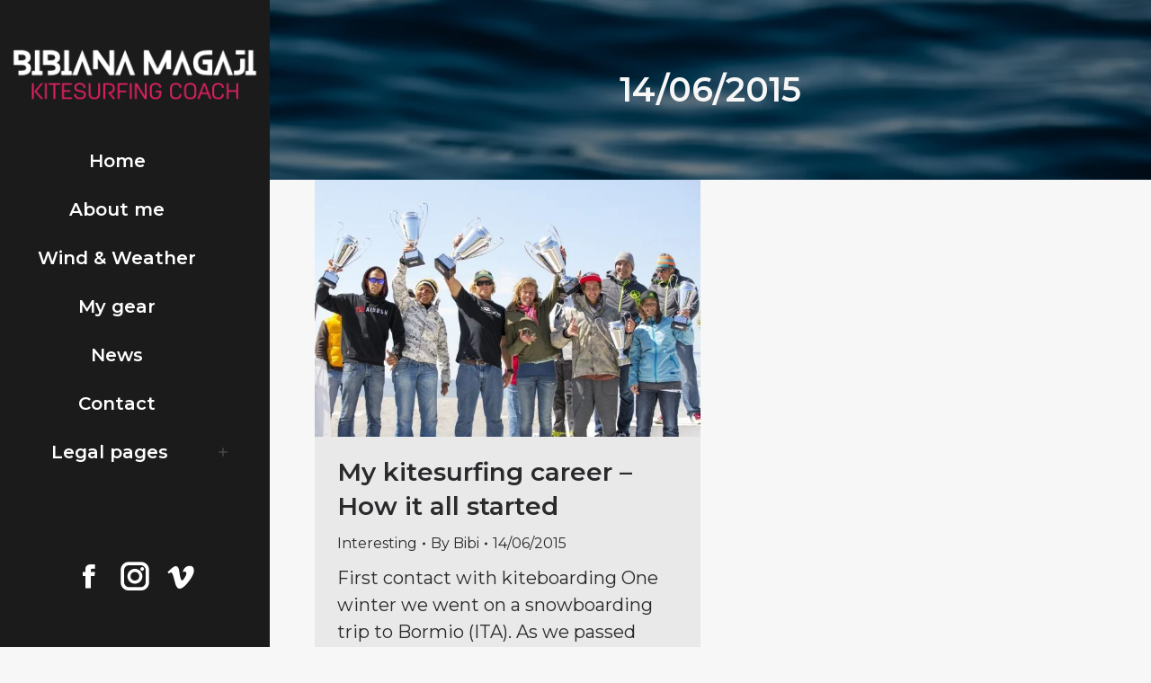

--- FILE ---
content_type: text/css
request_url: https://bibianamagaji.com/wp-content/uploads/the7-css/post-type-dynamic.css?ver=0fc04d80ed9e
body_size: 1011
content:
.accent-bg-mixin {
  color: #fff;
  background-color: #30BEB0;
}
.accent-gradient .accent-bg-mixin {
  background: #30BEB0;
  background: -webkit-linear-gradient();
  background: linear-gradient();
}
.solid-bg-mixin {
  background-color: rgba(0,0,0,0.06);
}
.header-color {
  color: #2a2a2d;
}
.dt-mega-parent .sidebar-content .widget .header-color {
  color: #2a2a2d;
}
#main .sidebar-content .header-color {
  color: #2a2a2d;
}
.footer .header-color {
  color: #ffffff;
}
.color-base-transparent {
  color: #2a2a2d;
}
.sidebar-content .color-base-transparent {
  color: rgba(118,119,128,0.5);
}
.footer .color-base-transparent {
  color: rgba(163,163,165,0.5);
}
.outline-element-decoration .outline-decoration {
  -webkit-box-shadow: inset 0px 0px 0px 1px rgba(136,136,136,0.18);
  box-shadow: inset 0px 0px 0px 1px rgba(136,136,136,0.18);
}
.shadow-element-decoration .shadow-decoration {
  -webkit-box-shadow: 0 6px 18px rgba(0,0,0,0.1);
  box-shadow: 0 6px 18px rgba(0,0,0,0.1);
}
.testimonial-item:not(.testimonial-item-slider),
.testimonial-item .ts-viewport,
.bg-on.team-container,
.dt-team-shortcode.content-bg-on .team-container {
  background-color: rgba(0,0,0,0.06);
}
.outline-element-decoration .testimonial-item:not(.testimonial-item-slider),
.outline-element-decoration .testimonial-item .ts-viewport,
.outline-element-decoration .bg-on.team-container,
.outline-element-decoration .dt-team-shortcode.content-bg-on .team-container {
  -webkit-box-shadow: inset 0px 0px 0px 1px rgba(136,136,136,0.18);
  box-shadow: inset 0px 0px 0px 1px rgba(136,136,136,0.18);
}
.shadow-element-decoration .testimonial-item:not(.testimonial-item-slider),
.shadow-element-decoration .testimonial-item .ts-viewport,
.shadow-element-decoration .bg-on.team-container,
.shadow-element-decoration .dt-team-shortcode.content-bg-on .team-container {
  -webkit-box-shadow: 0 6px 18px rgba(0,0,0,0.1);
  box-shadow: 0 6px 18px rgba(0,0,0,0.1);
}
.dt-team-shortcode .team-content {
  font-size: 18px;
  line-height: 28px;
}
.testimonial-item .testimonial-vcard .text-secondary,
.testimonial-item .testimonial-vcard .text-primary,
.testimonial-item .testimonial-vcard .text-primary * {
  color: #2a2a2d;
}
.sidebar-content .testimonial-item .testimonial-vcard .text-secondary,
.sidebar-content .testimonial-item .testimonial-vcard .text-primary,
.sidebar-content .testimonial-item .testimonial-vcard .text-primary * {
  color: #2a2a2d;
}
.footer .testimonial-item .testimonial-vcard .text-secondary,
.footer .testimonial-item .testimonial-vcard .text-primary,
.footer .testimonial-item .testimonial-vcard .text-primary * {
  color: #ffffff;
}
.testimonial-item .testimonial-vcard a.text-primary:hover,
.testimonial-item .testimonial-vcard a.text-primary:hover * {
  text-decoration: underline;
}
.team-author p {
  color: #2a2a2d;
  font: normal  600  /  "Montserrat", Helvetica, Arial, Verdana, sans-serif;
  text-transform: none;
}
.dt-team-shortcode .team-author p {
  font:     / 30px "Montserrat", Helvetica, Arial, Verdana, sans-serif;
  text-transform: none;
  color: #30BEB0;
}
.accent-gradient .dt-team-shortcode .team-author p {
  background: -webkit-linear-gradient();
  color: transparent;
  -webkit-background-clip: text;
  background-clip: text;
}
@media all and (-ms-high-contrast: none) {
  .accent-gradient .dt-team-shortcode .team-author p {
    color: #30BEB0;
  }
}
.dt-mega-parent .sidebar-content .widget .team-author p {
  font:    18px / 28px "Montserrat", Helvetica, Arial, Verdana, sans-serif;
  text-transform: none;
  color: rgba(42,42,45,0.5);
}
.sidebar-content .team-author p {
  font:    18px / 28px "Montserrat", Helvetica, Arial, Verdana, sans-serif;
  text-transform: none;
  color: rgba(118,119,128,0.5);
}
.footer .team-author p {
  font:    18px / 28px "Montserrat", Helvetica, Arial, Verdana, sans-serif;
  text-transform: none;
  color: rgba(163,163,165,0.5);
}
.testimonial-vcard .text-secondary {
  color: #2a2a2d;
  line-height: 26px;
  font-weight: bold;
}
.dt-mega-parent .sidebar-content .widget .testimonial-vcard .text-secondary {
  color: #2a2a2d;
}
#main .sidebar-content .testimonial-vcard .text-secondary {
  color: #2a2a2d;
}
.footer .testimonial-vcard .text-secondary {
  color: #ffffff;
}
#main .sidebar-content .widget .testimonial-vcard .text-secondary {
  color: rgba(118,119,128,0.5);
}
.dt-testimonials-shortcode .testimonial-vcard .text-secondary {
  font-size: 18px;
  line-height: 28px;
  font-weight: normal;
  color: #30BEB0;
}
.accent-gradient .dt-testimonials-shortcode .testimonial-vcard .text-secondary {
  background: -webkit-linear-gradient();
  color: transparent;
  -webkit-background-clip: text;
  background-clip: text;
}
@media all and (-ms-high-contrast: none) {
  .accent-gradient .dt-testimonials-shortcode .testimonial-vcard .text-secondary {
    color: #30BEB0;
  }
}
.dt-testimonials-shortcode .more-link {
  color: #30BEB0;
}
.testimonial-vcard .text-primary {
  color: #2a2a2d;
  font-size: 18px;
  line-height: 28px;
  font-weight: bold;
}
.dt-mega-parent .sidebar-content .widget .testimonial-vcard .text-primary {
  color: #2a2a2d;
}
#main .sidebar-content .testimonial-vcard .text-primary {
  color: #2a2a2d;
}
.footer .testimonial-vcard .text-primary {
  color: #ffffff;
}
.testimonial-vcard .text-primary * {
  color: #2a2a2d;
}
.dt-mega-parent .sidebar-content .widget .testimonial-vcard .text-primary * {
  color: #2a2a2d;
}
#main .sidebar-content .testimonial-vcard .text-primary * {
  color: #2a2a2d;
}
.footer .testimonial-vcard .text-primary * {
  color: #ffffff;
}
.dt-testimonials-shortcode .testimonial-vcard .text-primary {
  font: normal  normal  /  "Montserrat", Helvetica, Arial, Verdana, sans-serif;
}
.team-author-name,
.team-author-name a {
  color: #2a2a2d;
  font: normal  normal  /  "Montserrat", Helvetica, Arial, Verdana, sans-serif;
}
.content .team-author-name a:hover {
  color: #30BEB0;
}
.accent-gradient .content .team-author-name a:hover {
  background: -webkit-linear-gradient();
  color: transparent;
  -webkit-background-clip: text;
  background-clip: text;
}
@media all and (-ms-high-contrast: none) {
  .accent-gradient .content .team-author-name a:hover {
    color: #30BEB0;
  }
}
.widget .team-author-name,
.widget .team-author-name a {
  font: normal  600  /  "Montserrat", Helvetica, Arial, Verdana, sans-serif;
  text-transform: none;
  color: #2a2a2d;
}
.dt-mega-parent .sidebar-content .widget .widget .team-author-name,
.dt-mega-parent .sidebar-content .widget .widget .team-author-name a {
  color: #2a2a2d;
}
#main .sidebar-content .widget .team-author-name,
#main .sidebar-content .widget .team-author-name a {
  color: #2a2a2d;
}
.footer .widget .team-author-name,
.footer .widget .team-author-name a {
  color: #ffffff;
}
.team-author-name,
.team-author-name a {
  color: #2a2a2d;
}
.dt-mega-parent .sidebar-content .widget .team-author-name,
.dt-mega-parent .sidebar-content .widget .team-author-name a {
  color: #2a2a2d;
}
#main .sidebar-content .team-author-name,
#main .sidebar-content .team-author-name a {
  color: #2a2a2d;
}
.footer .team-author-name,
.footer .team-author-name a {
  color: #ffffff;
}
.rsTitle {
  font: normal  600  /  "Montserrat", Helvetica, Arial, Verdana, sans-serif;
  text-transform: none;
}
.rsDesc {
  font: normal  600  /  "Montserrat", Helvetica, Arial, Verdana, sans-serif;
  text-transform: none;
}
@media screen and (max-width: 1200px) {
  .rsTitle {
    font: normal  600  /  "Montserrat", Helvetica, Arial, Verdana, sans-serif;
  }
  .rsDesc {
    font: normal  600  /  "Montserrat", Helvetica, Arial, Verdana, sans-serif;
  }
}
@media screen and (max-width: 1024px) {
  .rsTitle {
    font: normal  600  /  "Montserrat", Helvetica, Arial, Verdana, sans-serif;
  }
  .rsDesc {
    font: normal  600  /  "Montserrat", Helvetica, Arial, Verdana, sans-serif;
  }
}
@media screen and (max-width: 800px) {
  .rsTitle {
    font: normal  600  /  "Montserrat", Helvetica, Arial, Verdana, sans-serif;
  }
  .rsDesc {
    font:    18px / 28px "Montserrat", Helvetica, Arial, Verdana, sans-serif;
  }
}
@media screen and (max-width: 320px) {
  .rsTitle {
    font:    18px / 28px "Montserrat", Helvetica, Arial, Verdana, sans-serif;
  }
  .rsDesc {
    display: none !important;
    font:    18px / 28px "Montserrat", Helvetica, Arial, Verdana, sans-serif;
  }
}
#main-slideshow .progress-spinner-left,
#main-slideshow .progress-spinner-right {
  border-color: #30BEB0 !important;
}
.slider-content .owl-dot:not(.active):not(:hover),
.slider-content .owl-dot:not(.active):hover {
  -webkit-box-shadow: inset 0 0 0 2px rgba(42,42,45,0.35);
  box-shadow: inset 0 0 0 2px rgba(42,42,45,0.35);
}
.slider-content .owl-dot.active {
  -webkit-box-shadow: inset 0 0 0 20px rgba(42,42,45,0.35);
  box-shadow: inset 0 0 0 20px rgba(42,42,45,0.35);
}
.dt-mega-parent .sidebar-content .widget .slider-content .owl-dot:not(.active):not(:hover),
.dt-mega-parent .sidebar-content .widget .slider-content .owl-dot:not(.active):hover {
  -webkit-box-shadow: inset 0 0 0 2px rgba(42,42,45,0.35);
  box-shadow: inset 0 0 0 2px rgba(42,42,45,0.35);
}
.dt-mega-parent .sidebar-content .widget .slider-content .owl-dot.active {
  -webkit-box-shadow: inset 0 0 0 20px rgba(42,42,45,0.35);
  box-shadow: inset 0 0 0 20px rgba(42,42,45,0.35);
}
.sidebar .slider-content .owl-dot:not(.active):not(:hover),
.sidebar .slider-content .owl-dot:not(.active):hover,
.sidebar-content .slider-content .owl-dot:not(.active):not(:hover),
.sidebar-content .slider-content .owl-dot:not(.active):hover {
  -webkit-box-shadow: inset 0 0 0 2px rgba(118,119,128,0.35);
  box-shadow: inset 0 0 0 2px rgba(118,119,128,0.35);
}
.sidebar .slider-content .owl-dot.active,
.sidebar-content .slider-content .owl-dot.active {
  -webkit-box-shadow: inset 0 0 0 20px rgba(118,119,128,0.35);
  box-shadow: inset 0 0 0 20px rgba(118,119,128,0.35);
}
.footer .slider-content .owl-dot:not(.active):not(:hover),
.footer .slider-content .owl-dot:not(.active):hover {
  -webkit-box-shadow: inset 0 0 0 2px rgba(163,163,165,0.35);
  box-shadow: inset 0 0 0 2px rgba(163,163,165,0.35);
}
.footer .slider-content .owl-dot.active {
  -webkit-box-shadow: inset 0 0 0 20px rgba(163,163,165,0.35);
  box-shadow: inset 0 0 0 20px rgba(163,163,165,0.35);
}
